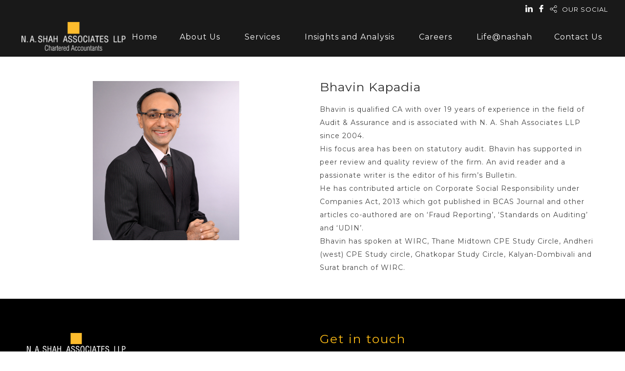

--- FILE ---
content_type: text/plain
request_url: https://www.google-analytics.com/j/collect?v=1&_v=j102&a=1852421392&t=pageview&_s=1&dl=https%3A%2F%2Fwww.nashah.com%2Fbhavin-kapadia%2F&ul=en-us%40posix&dt=Bhavin%20Kapadia%20-%20nashah&sr=1280x720&vp=1280x720&_u=IEBAAEABAAAAACAAI~&jid=1037921186&gjid=823171781&cid=1833788731.1769243340&tid=UA-56587142-1&_gid=189209983.1769243340&_r=1&_slc=1&z=157342843
body_size: -450
content:
2,cG-P61D1J3PD8